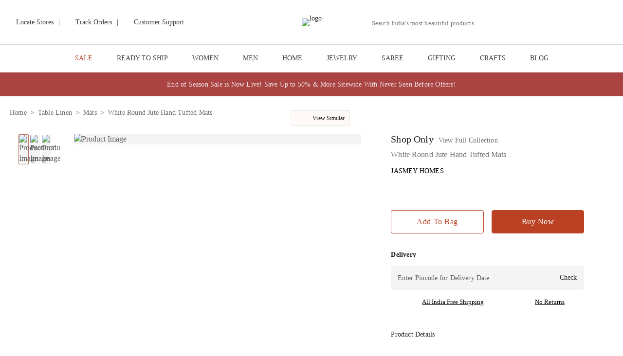

--- FILE ---
content_type: text/javascript
request_url: https://www.jaypore.com/_next/static/chunks/8701-e26143d75a1c6d17.js
body_size: 3145
content:
"use strict";(self.webpackChunk_N_E=self.webpackChunk_N_E||[]).push([[8701],{86532:function(e,t,r){var n=r(63366),o=r(87462),i=r(67294);r(59864);var a=r(86010),s=r(94780),d=r(90948),l=r(71657),u=r(12509),c=r(21987),p=r(64861),f=r(49299),m=r(12814),h=r(85893);let Z=["children","className","defaultExpanded","disabled","disableGutters","expanded","onChange","square","TransitionComponent","TransitionProps"],g=e=>{let{classes:t,square:r,expanded:n,disabled:o,disableGutters:i}=e;return(0,s.Z)({root:["root",!r&&"rounded",n&&"expanded",o&&"disabled",!i&&"gutters"],region:["region"]},m.k,t)},x=(0,d.ZP)(c.Z,{name:"MuiAccordion",slot:"Root",overridesResolver:(e,t)=>{let{ownerState:r}=e;return[{[`& .${m.Z.region}`]:t.region},t.root,!r.square&&t.rounded,!r.disableGutters&&t.gutters]}})(({theme:e})=>{let t={duration:e.transitions.duration.shortest};return{position:"relative",transition:e.transitions.create(["margin"],t),overflowAnchor:"none","&:before":{position:"absolute",left:0,top:-1,right:0,height:1,content:'""',opacity:1,backgroundColor:(e.vars||e).palette.divider,transition:e.transitions.create(["opacity","background-color"],t)},"&:first-of-type":{"&:before":{display:"none"}},[`&.${m.Z.expanded}`]:{"&:before":{opacity:0},"&:first-of-type":{marginTop:0},"&:last-of-type":{marginBottom:0},"& + &":{"&:before":{display:"none"}}},[`&.${m.Z.disabled}`]:{backgroundColor:(e.vars||e).palette.action.disabledBackground}}},({theme:e,ownerState:t})=>(0,o.Z)({},!t.square&&{borderRadius:0,"&:first-of-type":{borderTopLeftRadius:(e.vars||e).shape.borderRadius,borderTopRightRadius:(e.vars||e).shape.borderRadius},"&:last-of-type":{borderBottomLeftRadius:(e.vars||e).shape.borderRadius,borderBottomRightRadius:(e.vars||e).shape.borderRadius,"@supports (-ms-ime-align: auto)":{borderBottomLeftRadius:0,borderBottomRightRadius:0}}},!t.disableGutters&&{[`&.${m.Z.expanded}`]:{margin:"16px 0"}})),v=i.forwardRef(function(e,t){let r=(0,l.Z)({props:e,name:"MuiAccordion"}),{children:s,className:d,defaultExpanded:c=!1,disabled:m=!1,disableGutters:v=!1,expanded:b,onChange:y,square:R=!1,TransitionComponent:w=u.Z,TransitionProps:C}=r,M=(0,n.Z)(r,Z),[A,S]=(0,f.Z)({controlled:b,default:c,name:"Accordion",state:"expanded"}),$=i.useCallback(e=>{S(!A),y&&y(e,!A)},[A,y,S]),[E,...N]=i.Children.toArray(s),k=i.useMemo(()=>({expanded:A,disabled:m,disableGutters:v,toggle:$}),[A,m,v,$]),P=(0,o.Z)({},r,{square:R,disabled:m,disableGutters:v,expanded:A}),I=g(P);return(0,h.jsxs)(x,(0,o.Z)({className:(0,a.Z)(I.root,d),ref:t,ownerState:P,square:R},M,{children:[(0,h.jsx)(p.Z.Provider,{value:k,children:E}),(0,h.jsx)(w,(0,o.Z)({in:A,timeout:"auto"},C,{children:(0,h.jsx)("div",{"aria-labelledby":E.props.id,id:E.props["aria-controls"],role:"region",className:I.region,children:N})}))]}))});t.Z=v},64861:function(e,t,r){var n=r(67294);let o=n.createContext({});t.Z=o},12814:function(e,t,r){r.d(t,{k:function(){return i}});var n=r(1588),o=r(34867);function i(e){return(0,o.ZP)("MuiAccordion",e)}let a=(0,n.Z)("MuiAccordion",["root","rounded","expanded","disabled","gutters","region"]);t.Z=a},63083:function(e,t,r){var n=r(87462),o=r(63366),i=r(67294),a=r(86010),s=r(94780),d=r(90948),l=r(71657),u=r(47003),c=r(85893);let p=["className"],f=e=>{let{classes:t}=e;return(0,s.Z)({root:["root"]},u.s,t)},m=(0,d.ZP)("div",{name:"MuiAccordionDetails",slot:"Root",overridesResolver:(e,t)=>t.root})(({theme:e})=>({padding:e.spacing(1,2,2)})),h=i.forwardRef(function(e,t){let r=(0,l.Z)({props:e,name:"MuiAccordionDetails"}),{className:i}=r,s=(0,o.Z)(r,p),d=f(r);return(0,c.jsx)(m,(0,n.Z)({className:(0,a.Z)(d.root,i),ref:t,ownerState:r},s))});t.Z=h},47003:function(e,t,r){r.d(t,{s:function(){return i}});var n=r(1588),o=r(34867);function i(e){return(0,o.ZP)("MuiAccordionDetails",e)}let a=(0,n.Z)("MuiAccordionDetails",["root"]);t.Z=a},61250:function(e,t,r){var n=r(63366),o=r(87462),i=r(67294),a=r(86010),s=r(94780),d=r(90948),l=r(71657),u=r(41844),c=r(64861),p=r(82285),f=r(85893);let m=["children","className","expandIcon","focusVisibleClassName","onClick"],h=e=>{let{classes:t,expanded:r,disabled:n,disableGutters:o}=e;return(0,s.Z)({root:["root",r&&"expanded",n&&"disabled",!o&&"gutters"],focusVisible:["focusVisible"],content:["content",r&&"expanded",!o&&"contentGutters"],expandIconWrapper:["expandIconWrapper",r&&"expanded"]},p.i,t)},Z=(0,d.ZP)(u.Z,{name:"MuiAccordionSummary",slot:"Root",overridesResolver:(e,t)=>t.root})(({theme:e,ownerState:t})=>{let r={duration:e.transitions.duration.shortest};return(0,o.Z)({display:"flex",minHeight:48,padding:e.spacing(0,2),transition:e.transitions.create(["min-height","background-color"],r),[`&.${p.Z.focusVisible}`]:{backgroundColor:(e.vars||e).palette.action.focus},[`&.${p.Z.disabled}`]:{opacity:(e.vars||e).palette.action.disabledOpacity},[`&:hover:not(.${p.Z.disabled})`]:{cursor:"pointer"}},!t.disableGutters&&{[`&.${p.Z.expanded}`]:{minHeight:64}})}),g=(0,d.ZP)("div",{name:"MuiAccordionSummary",slot:"Content",overridesResolver:(e,t)=>t.content})(({theme:e,ownerState:t})=>(0,o.Z)({display:"flex",flexGrow:1,margin:"12px 0"},!t.disableGutters&&{transition:e.transitions.create(["margin"],{duration:e.transitions.duration.shortest}),[`&.${p.Z.expanded}`]:{margin:"20px 0"}})),x=(0,d.ZP)("div",{name:"MuiAccordionSummary",slot:"ExpandIconWrapper",overridesResolver:(e,t)=>t.expandIconWrapper})(({theme:e})=>({display:"flex",color:(e.vars||e).palette.action.active,transform:"rotate(0deg)",transition:e.transitions.create("transform",{duration:e.transitions.duration.shortest}),[`&.${p.Z.expanded}`]:{transform:"rotate(180deg)"}})),v=i.forwardRef(function(e,t){let r=(0,l.Z)({props:e,name:"MuiAccordionSummary"}),{children:s,className:d,expandIcon:u,focusVisibleClassName:p,onClick:v}=r,b=(0,n.Z)(r,m),{disabled:y=!1,disableGutters:R,expanded:w,toggle:C}=i.useContext(c.Z),M=(0,o.Z)({},r,{expanded:w,disabled:y,disableGutters:R}),A=h(M);return(0,f.jsxs)(Z,(0,o.Z)({focusRipple:!1,disableRipple:!0,disabled:y,component:"div","aria-expanded":w,className:(0,a.Z)(A.root,d),focusVisibleClassName:(0,a.Z)(A.focusVisible,p),onClick:e=>{C&&C(e),v&&v(e)},ref:t,ownerState:M},b,{children:[(0,f.jsx)(g,{className:A.content,ownerState:M,children:s}),u&&(0,f.jsx)(x,{className:A.expandIconWrapper,ownerState:M,children:u})]}))});t.Z=v},82285:function(e,t,r){r.d(t,{i:function(){return i}});var n=r(1588),o=r(34867);function i(e){return(0,o.ZP)("MuiAccordionSummary",e)}let a=(0,n.Z)("MuiAccordionSummary",["root","expanded","focusVisible","disabled","gutters","contentGutters","content","expandIconWrapper"]);t.Z=a},12509:function(e,t,r){var n=r(63366),o=r(87462),i=r(67294),a=r(86010),s=r(98885),d=r(94780),l=r(90948),u=r(71657),c=r(96067),p=r(30577),f=r(2734),m=r(51705),h=r(78415),Z=r(85893);let g=["addEndListener","children","className","collapsedSize","component","easing","in","onEnter","onEntered","onEntering","onExit","onExited","onExiting","orientation","style","timeout","TransitionComponent"],x=e=>{let{orientation:t,classes:r}=e,n={root:["root",`${t}`],entered:["entered"],hidden:["hidden"],wrapper:["wrapper",`${t}`],wrapperInner:["wrapperInner",`${t}`]};return(0,d.Z)(n,h.d,r)},v=(0,l.ZP)("div",{name:"MuiCollapse",slot:"Root",overridesResolver:(e,t)=>{let{ownerState:r}=e;return[t.root,t[r.orientation],"entered"===r.state&&t.entered,"exited"===r.state&&!r.in&&"0px"===r.collapsedSize&&t.hidden]}})(({theme:e,ownerState:t})=>(0,o.Z)({height:0,overflow:"hidden",transition:e.transitions.create("height")},"horizontal"===t.orientation&&{height:"auto",width:0,transition:e.transitions.create("width")},"entered"===t.state&&(0,o.Z)({height:"auto",overflow:"visible"},"horizontal"===t.orientation&&{width:"auto"}),"exited"===t.state&&!t.in&&"0px"===t.collapsedSize&&{visibility:"hidden"})),b=(0,l.ZP)("div",{name:"MuiCollapse",slot:"Wrapper",overridesResolver:(e,t)=>t.wrapper})(({ownerState:e})=>(0,o.Z)({display:"flex",width:"100%"},"horizontal"===e.orientation&&{width:"auto",height:"100%"})),y=(0,l.ZP)("div",{name:"MuiCollapse",slot:"WrapperInner",overridesResolver:(e,t)=>t.wrapperInner})(({ownerState:e})=>(0,o.Z)({width:"100%"},"horizontal"===e.orientation&&{width:"auto",height:"100%"})),R=i.forwardRef(function(e,t){let r=(0,u.Z)({props:e,name:"MuiCollapse"}),{addEndListener:d,children:l,className:h,collapsedSize:R="0px",component:w,easing:C,in:M,onEnter:A,onEntered:S,onEntering:$,onExit:E,onExited:N,onExiting:k,orientation:P="vertical",style:I,timeout:j=c.x9.standard,TransitionComponent:z=s.ZP}=r,D=(0,n.Z)(r,g),T=(0,o.Z)({},r,{orientation:P,collapsedSize:R}),W=x(T),G=(0,f.Z)(),V=i.useRef(),B=i.useRef(null),H=i.useRef(),L="number"==typeof R?`${R}px`:R,q="horizontal"===P,_=q?"width":"height";i.useEffect(()=>()=>{clearTimeout(V.current)},[]);let F=i.useRef(null),O=(0,m.Z)(t,F),J=e=>t=>{if(e){let r=F.current;void 0===t?e(r):e(r,t)}},K=()=>B.current?B.current[q?"clientWidth":"clientHeight"]:0,Q=J((e,t)=>{B.current&&q&&(B.current.style.position="absolute"),e.style[_]=L,A&&A(e,t)}),U=J((e,t)=>{let r=K();B.current&&q&&(B.current.style.position="");let{duration:n,easing:o}=(0,p.C)({style:I,timeout:j,easing:C},{mode:"enter"});if("auto"===j){let t=G.transitions.getAutoHeightDuration(r);e.style.transitionDuration=`${t}ms`,H.current=t}else e.style.transitionDuration="string"==typeof n?n:`${n}ms`;e.style[_]=`${r}px`,e.style.transitionTimingFunction=o,$&&$(e,t)}),X=J((e,t)=>{e.style[_]="auto",S&&S(e,t)}),Y=J(e=>{e.style[_]=`${K()}px`,E&&E(e)}),ee=J(N),et=J(e=>{let t=K(),{duration:r,easing:n}=(0,p.C)({style:I,timeout:j,easing:C},{mode:"exit"});if("auto"===j){let r=G.transitions.getAutoHeightDuration(t);e.style.transitionDuration=`${r}ms`,H.current=r}else e.style.transitionDuration="string"==typeof r?r:`${r}ms`;e.style[_]=L,e.style.transitionTimingFunction=n,k&&k(e)});return(0,Z.jsx)(z,(0,o.Z)({in:M,onEnter:Q,onEntered:X,onEntering:U,onExit:Y,onExited:ee,onExiting:et,addEndListener:e=>{"auto"===j&&(V.current=setTimeout(e,H.current||0)),d&&d(F.current,e)},nodeRef:F,timeout:"auto"===j?null:j},D,{children:(e,t)=>(0,Z.jsx)(v,(0,o.Z)({as:w,className:(0,a.Z)(W.root,h,{entered:W.entered,exited:!M&&"0px"===L&&W.hidden}[e]),style:(0,o.Z)({[q?"minWidth":"minHeight"]:L},I),ownerState:(0,o.Z)({},T,{state:e}),ref:O},t,{children:(0,Z.jsx)(b,{ownerState:(0,o.Z)({},T,{state:e}),className:W.wrapper,ref:B,children:(0,Z.jsx)(y,{ownerState:(0,o.Z)({},T,{state:e}),className:W.wrapperInner,children:l})})}))}))});R.muiSupportAuto=!0,t.Z=R},78415:function(e,t,r){r.d(t,{d:function(){return i}});var n=r(1588),o=r(34867);function i(e){return(0,o.ZP)("MuiCollapse",e)}let a=(0,n.Z)("MuiCollapse",["root","horizontal","vertical","entered","hidden","wrapper","wrapperInner"]);t.Z=a}}]);

--- FILE ---
content_type: text/javascript
request_url: https://www.jaypore.com/_next/static/chunks/2805-563e6c1cd53da098.js
body_size: 13076
content:
"use strict";(self.webpackChunk_N_E=self.webpackChunk_N_E||[]).push([[2805],{70444:function(e,t,r){function n(e,t,r){var n="";return r.split(" ").forEach(function(r){void 0!==e[r]?t.push(e[r]+";"):r&&(n+=r+" ")}),n}r.d(t,{My:function(){return o},fp:function(){return n},hC:function(){return i}});var i=function(e,t,r){var n=e.key+"-"+t.name;!1===r&&void 0===e.registered[n]&&(e.registered[n]=t.styles)},o=function(e,t,r){i(e,t,r);var n=e.key+"-"+t.name;if(void 0===e.inserted[t.name]){var o=t;do e.insert(t===o?"."+n:"",o,e.sheet,!0),o=o.next;while(void 0!==o)}}},6949:function(e,t){t.Z={50:"#e3f2fd",100:"#bbdefb",200:"#90caf9",300:"#64b5f6",400:"#42a5f5",500:"#2196f3",600:"#1e88e5",700:"#1976d2",800:"#1565c0",900:"#0d47a1",A100:"#82b1ff",A200:"#448aff",A400:"#2979ff",A700:"#2962ff"}},16115:function(e,t){t.Z={black:"#000",white:"#fff"}},13486:function(e,t){t.Z={50:"#e8f5e9",100:"#c8e6c9",200:"#a5d6a7",300:"#81c784",400:"#66bb6a",500:"#4caf50",600:"#43a047",700:"#388e3c",800:"#2e7d32",900:"#1b5e20",A100:"#b9f6ca",A200:"#69f0ae",A400:"#00e676",A700:"#00c853"}},47036:function(e,t){t.Z={50:"#fafafa",100:"#f5f5f5",200:"#eeeeee",300:"#e0e0e0",400:"#bdbdbd",500:"#9e9e9e",600:"#757575",700:"#616161",800:"#424242",900:"#212121",A100:"#f5f5f5",A200:"#eeeeee",A400:"#bdbdbd",A700:"#616161"}},5621:function(e,t){t.Z={50:"#e1f5fe",100:"#b3e5fc",200:"#81d4fa",300:"#4fc3f7",400:"#29b6f6",500:"#03a9f4",600:"#039be5",700:"#0288d1",800:"#0277bd",900:"#01579b",A100:"#80d8ff",A200:"#40c4ff",A400:"#00b0ff",A700:"#0091ea"}},55137:function(e,t){t.Z={50:"#fff3e0",100:"#ffe0b2",200:"#ffcc80",300:"#ffb74d",400:"#ffa726",500:"#ff9800",600:"#fb8c00",700:"#f57c00",800:"#ef6c00",900:"#e65100",A100:"#ffd180",A200:"#ffab40",A400:"#ff9100",A700:"#ff6d00"}},94518:function(e,t){t.Z={50:"#f3e5f5",100:"#e1bee7",200:"#ce93d8",300:"#ba68c8",400:"#ab47bc",500:"#9c27b0",600:"#8e24aa",700:"#7b1fa2",800:"#6a1b9a",900:"#4a148c",A100:"#ea80fc",A200:"#e040fb",A400:"#d500f9",A700:"#aa00ff"}},60265:function(e,t){t.Z={50:"#ffebee",100:"#ffcdd2",200:"#ef9a9a",300:"#e57373",400:"#ef5350",500:"#f44336",600:"#e53935",700:"#d32f2f",800:"#c62828",900:"#b71c1c",A100:"#ff8a80",A200:"#ff5252",A400:"#ff1744",A700:"#d50000"}},44562:function(e,t,r){r.d(t,{A:function(){return $},Z:function(){return _}});var n=r(87462),i=r(63366),o=r(56535),a=r(4953),l=r(13246),u=r(44920),s=r(86523),c=r(8423),f=r(16115),p=r(47036),d=r(94518),m=r(60265),g=r(55137),h=r(6949),y=r(5621),b=r(13486);let v=["mode","contrastThreshold","tonalOffset"],x={text:{primary:"rgba(0, 0, 0, 0.87)",secondary:"rgba(0, 0, 0, 0.6)",disabled:"rgba(0, 0, 0, 0.38)"},divider:"rgba(0, 0, 0, 0.12)",background:{paper:f.Z.white,default:f.Z.white},action:{active:"rgba(0, 0, 0, 0.54)",hover:"rgba(0, 0, 0, 0.04)",hoverOpacity:.04,selected:"rgba(0, 0, 0, 0.08)",selectedOpacity:.08,disabled:"rgba(0, 0, 0, 0.26)",disabledBackground:"rgba(0, 0, 0, 0.12)",disabledOpacity:.38,focus:"rgba(0, 0, 0, 0.12)",focusOpacity:.12,activatedOpacity:.12}},k={text:{primary:f.Z.white,secondary:"rgba(255, 255, 255, 0.7)",disabled:"rgba(255, 255, 255, 0.5)",icon:"rgba(255, 255, 255, 0.5)"},divider:"rgba(255, 255, 255, 0.12)",background:{paper:"#121212",default:"#121212"},action:{active:f.Z.white,hover:"rgba(255, 255, 255, 0.08)",hoverOpacity:.08,selected:"rgba(255, 255, 255, 0.16)",selectedOpacity:.16,disabled:"rgba(255, 255, 255, 0.3)",disabledBackground:"rgba(255, 255, 255, 0.12)",disabledOpacity:.38,focus:"rgba(255, 255, 255, 0.12)",focusOpacity:.12,activatedOpacity:.24}};function Z(e,t,r,n){let i=n.light||n,o=n.dark||1.5*n;e[t]||(e.hasOwnProperty(r)?e[t]=e[r]:"light"===t?e.light=(0,c.$n)(e.main,i):"dark"===t&&(e.dark=(0,c._j)(e.main,o)))}var A=r(71445);function O(...e){return`${e[0]}px ${e[1]}px ${e[2]}px ${e[3]}px rgba(0,0,0,0.2),${e[4]}px ${e[5]}px ${e[6]}px ${e[7]}px rgba(0,0,0,0.14),${e[8]}px ${e[9]}px ${e[10]}px ${e[11]}px rgba(0,0,0,0.12)`}let w=["none",O(0,2,1,-1,0,1,1,0,0,1,3,0),O(0,3,1,-2,0,2,2,0,0,1,5,0),O(0,3,3,-2,0,3,4,0,0,1,8,0),O(0,2,4,-1,0,4,5,0,0,1,10,0),O(0,3,5,-1,0,5,8,0,0,1,14,0),O(0,3,5,-1,0,6,10,0,0,1,18,0),O(0,4,5,-2,0,7,10,1,0,2,16,1),O(0,5,5,-3,0,8,10,1,0,3,14,2),O(0,5,6,-3,0,9,12,1,0,3,16,2),O(0,6,6,-3,0,10,14,1,0,4,18,3),O(0,6,7,-4,0,11,15,1,0,4,20,3),O(0,7,8,-4,0,12,17,2,0,5,22,4),O(0,7,8,-4,0,13,19,2,0,5,24,4),O(0,7,9,-4,0,14,21,2,0,5,26,4),O(0,8,9,-5,0,15,22,2,0,6,28,5),O(0,8,10,-5,0,16,24,2,0,6,30,5),O(0,8,11,-5,0,17,26,2,0,6,32,5),O(0,9,11,-5,0,18,28,2,0,7,34,6),O(0,9,12,-6,0,19,29,2,0,7,36,6),O(0,10,13,-6,0,20,31,3,0,8,38,7),O(0,10,13,-6,0,21,33,3,0,8,40,7),O(0,10,14,-6,0,22,35,3,0,8,42,7),O(0,11,14,-7,0,23,36,3,0,9,44,8),O(0,11,15,-7,0,24,38,3,0,9,46,8)];var P=r(96067),S={mobileStepper:1e3,fab:1050,speedDial:1050,appBar:1100,drawer:1200,modal:1300,snackbar:1400,tooltip:1500};let C=["breakpoints","mixins","spacing","palette","transitions","typography","shape"];function T(e={},...t){var r;let{mixins:O={},palette:$={},transitions:_={},typography:R={}}=e,j=(0,i.Z)(e,C);if(e.vars)throw Error((0,o.Z)(18));let E=function(e){let{mode:t="light",contrastThreshold:r=3,tonalOffset:l=.2}=e,u=(0,i.Z)(e,v),s=e.primary||function(e="light"){return"dark"===e?{main:h.Z[200],light:h.Z[50],dark:h.Z[400]}:{main:h.Z[700],light:h.Z[400],dark:h.Z[800]}}(t),A=e.secondary||function(e="light"){return"dark"===e?{main:d.Z[200],light:d.Z[50],dark:d.Z[400]}:{main:d.Z[500],light:d.Z[300],dark:d.Z[700]}}(t),O=e.error||function(e="light"){return"dark"===e?{main:m.Z[500],light:m.Z[300],dark:m.Z[700]}:{main:m.Z[700],light:m.Z[400],dark:m.Z[800]}}(t),w=e.info||function(e="light"){return"dark"===e?{main:y.Z[400],light:y.Z[300],dark:y.Z[700]}:{main:y.Z[700],light:y.Z[500],dark:y.Z[900]}}(t),P=e.success||function(e="light"){return"dark"===e?{main:b.Z[400],light:b.Z[300],dark:b.Z[700]}:{main:b.Z[800],light:b.Z[500],dark:b.Z[900]}}(t),S=e.warning||function(e="light"){return"dark"===e?{main:g.Z[400],light:g.Z[300],dark:g.Z[700]}:{main:"#ed6c02",light:g.Z[500],dark:g.Z[900]}}(t);function C(e){let t=(0,c.mi)(e,k.text.primary)>=r?k.text.primary:x.text.primary;return t}let T=({color:e,name:t,mainShade:r=500,lightShade:i=300,darkShade:a=700})=>{if(!(e=(0,n.Z)({},e)).main&&e[r]&&(e.main=e[r]),!e.hasOwnProperty("main"))throw Error((0,o.Z)(11,t?` (${t})`:"",r));if("string"!=typeof e.main)throw Error((0,o.Z)(12,t?` (${t})`:"",JSON.stringify(e.main)));return Z(e,"light",i,l),Z(e,"dark",a,l),e.contrastText||(e.contrastText=C(e.main)),e},$=(0,a.Z)((0,n.Z)({common:(0,n.Z)({},f.Z),mode:t,primary:T({color:s,name:"primary"}),secondary:T({color:A,name:"secondary",mainShade:"A400",lightShade:"A200",darkShade:"A700"}),error:T({color:O,name:"error"}),warning:T({color:S,name:"warning"}),info:T({color:w,name:"info"}),success:T({color:P,name:"success"}),grey:p.Z,contrastThreshold:r,getContrastText:C,augmentColor:T,tonalOffset:l},{dark:k,light:x}[t]),u);return $}($),I=(0,l.Z)(e),M=(0,a.Z)(I,{mixins:(r=I.breakpoints,(0,n.Z)({toolbar:{minHeight:56,[r.up("xs")]:{"@media (orientation: landscape)":{minHeight:48}},[r.up("sm")]:{minHeight:64}}},O)),palette:E,shadows:w.slice(),typography:(0,A.Z)(E,R),transitions:(0,P.ZP)(_),zIndex:(0,n.Z)({},S)});return M=(0,a.Z)(M,j),(M=t.reduce((e,t)=>(0,a.Z)(e,t),M)).unstable_sxConfig=(0,n.Z)({},u.Z,null==j?void 0:j.unstable_sxConfig),M.unstable_sx=function(e){return(0,s.Z)({sx:e,theme:this})},M}function $(...e){return T(...e)}var _=T},96067:function(e,t,r){r.d(t,{Ui:function(){return a},ZP:function(){return c},x9:function(){return l}});var n=r(63366),i=r(87462);let o=["duration","easing","delay"],a={easeInOut:"cubic-bezier(0.4, 0, 0.2, 1)",easeOut:"cubic-bezier(0.0, 0, 0.2, 1)",easeIn:"cubic-bezier(0.4, 0, 1, 1)",sharp:"cubic-bezier(0.4, 0, 0.6, 1)"},l={shortest:150,shorter:200,short:250,standard:300,complex:375,enteringScreen:225,leavingScreen:195};function u(e){return`${Math.round(e)}ms`}function s(e){if(!e)return 0;let t=e/36;return Math.round((4+15*t**.25+t/5)*10)}function c(e){let t=(0,i.Z)({},a,e.easing),r=(0,i.Z)({},l,e.duration);return(0,i.Z)({getAutoHeightDuration:s,create:(e=["all"],i={})=>{let{duration:a=r.standard,easing:l=t.easeInOut,delay:s=0}=i;return(0,n.Z)(i,o),(Array.isArray(e)?e:[e]).map(e=>`${e} ${"string"==typeof a?a:u(a)} ${l} ${"string"==typeof s?s:u(s)}`).join(",")}},e,{easing:t,duration:r})}},71445:function(e,t,r){r.d(t,{Z:function(){return s}});var n=r(87462),i=r(63366),o=r(4953);let a=["fontFamily","fontSize","fontWeightLight","fontWeightRegular","fontWeightMedium","fontWeightBold","htmlFontSize","allVariants","pxToRem"],l={textTransform:"uppercase"},u='"Roboto", "Helvetica", "Arial", sans-serif';function s(e,t){let r="function"==typeof t?t(e):t,{fontFamily:s=u,fontSize:c=14,fontWeightLight:f=300,fontWeightRegular:p=400,fontWeightMedium:d=500,fontWeightBold:m=700,htmlFontSize:g=16,allVariants:h,pxToRem:y}=r,b=(0,i.Z)(r,a),v=c/14,x=y||(e=>`${e/g*v}rem`),k=(e,t,r,i,o)=>(0,n.Z)({fontFamily:s,fontWeight:e,fontSize:x(t),lineHeight:r},s===u?{letterSpacing:`${Math.round(1e5*(i/t))/1e5}em`}:{},o,h),Z={h1:k(f,96,1.167,-1.5),h2:k(f,60,1.2,-.5),h3:k(p,48,1.167,0),h4:k(p,34,1.235,.25),h5:k(p,24,1.334,0),h6:k(d,20,1.6,.15),subtitle1:k(p,16,1.75,.15),subtitle2:k(d,14,1.57,.1),body1:k(p,16,1.5,.15),body2:k(p,14,1.43,.15),button:k(d,14,1.75,.4,l),caption:k(p,12,1.66,.4),overline:k(p,12,2.66,1,l)};return(0,o.Z)((0,n.Z)({htmlFontSize:g,pxToRem:x,fontFamily:s,fontSize:c,fontWeightLight:f,fontWeightRegular:p,fontWeightMedium:d,fontWeightBold:m},Z),b,{clone:!1})}},49731:function(e,t,r){r.d(t,{ZP:function(){return y},Co:function(){return b},bu:function(){return x}});var n=r(67294),i=r(87462),o=r(45042),a=/^((children|dangerouslySetInnerHTML|key|ref|autoFocus|defaultValue|defaultChecked|innerHTML|suppressContentEditableWarning|suppressHydrationWarning|valueLink|abbr|accept|acceptCharset|accessKey|action|allow|allowUserMedia|allowPaymentRequest|allowFullScreen|allowTransparency|alt|async|autoComplete|autoPlay|capture|cellPadding|cellSpacing|challenge|charSet|checked|cite|classID|className|cols|colSpan|content|contentEditable|contextMenu|controls|controlsList|coords|crossOrigin|data|dateTime|decoding|default|defer|dir|disabled|disablePictureInPicture|disableRemotePlayback|download|draggable|encType|enterKeyHint|fetchpriority|fetchPriority|form|formAction|formEncType|formMethod|formNoValidate|formTarget|frameBorder|headers|height|hidden|high|href|hrefLang|htmlFor|httpEquiv|id|inputMode|integrity|is|keyParams|keyType|kind|label|lang|list|loading|loop|low|marginHeight|marginWidth|max|maxLength|media|mediaGroup|method|min|minLength|multiple|muted|name|nonce|noValidate|open|optimum|pattern|placeholder|playsInline|popover|popoverTarget|popoverTargetAction|poster|preload|profile|radioGroup|readOnly|referrerPolicy|rel|required|reversed|role|rows|rowSpan|sandbox|scope|scoped|scrolling|seamless|selected|shape|size|sizes|slot|span|spellCheck|src|srcDoc|srcLang|srcSet|start|step|style|summary|tabIndex|target|title|translate|type|useMap|value|width|wmode|wrap|about|datatype|inlist|prefix|property|resource|typeof|vocab|autoCapitalize|autoCorrect|autoSave|color|incremental|fallback|inert|itemProp|itemScope|itemType|itemID|itemRef|on|option|results|security|unselectable|accentHeight|accumulate|additive|alignmentBaseline|allowReorder|alphabetic|amplitude|arabicForm|ascent|attributeName|attributeType|autoReverse|azimuth|baseFrequency|baselineShift|baseProfile|bbox|begin|bias|by|calcMode|capHeight|clip|clipPathUnits|clipPath|clipRule|colorInterpolation|colorInterpolationFilters|colorProfile|colorRendering|contentScriptType|contentStyleType|cursor|cx|cy|d|decelerate|descent|diffuseConstant|direction|display|divisor|dominantBaseline|dur|dx|dy|edgeMode|elevation|enableBackground|end|exponent|externalResourcesRequired|fill|fillOpacity|fillRule|filter|filterRes|filterUnits|floodColor|floodOpacity|focusable|fontFamily|fontSize|fontSizeAdjust|fontStretch|fontStyle|fontVariant|fontWeight|format|from|fr|fx|fy|g1|g2|glyphName|glyphOrientationHorizontal|glyphOrientationVertical|glyphRef|gradientTransform|gradientUnits|hanging|horizAdvX|horizOriginX|ideographic|imageRendering|in|in2|intercept|k|k1|k2|k3|k4|kernelMatrix|kernelUnitLength|kerning|keyPoints|keySplines|keyTimes|lengthAdjust|letterSpacing|lightingColor|limitingConeAngle|local|markerEnd|markerMid|markerStart|markerHeight|markerUnits|markerWidth|mask|maskContentUnits|maskUnits|mathematical|mode|numOctaves|offset|opacity|operator|order|orient|orientation|origin|overflow|overlinePosition|overlineThickness|panose1|paintOrder|pathLength|patternContentUnits|patternTransform|patternUnits|pointerEvents|points|pointsAtX|pointsAtY|pointsAtZ|preserveAlpha|preserveAspectRatio|primitiveUnits|r|radius|refX|refY|renderingIntent|repeatCount|repeatDur|requiredExtensions|requiredFeatures|restart|result|rotate|rx|ry|scale|seed|shapeRendering|slope|spacing|specularConstant|specularExponent|speed|spreadMethod|startOffset|stdDeviation|stemh|stemv|stitchTiles|stopColor|stopOpacity|strikethroughPosition|strikethroughThickness|string|stroke|strokeDasharray|strokeDashoffset|strokeLinecap|strokeLinejoin|strokeMiterlimit|strokeOpacity|strokeWidth|surfaceScale|systemLanguage|tableValues|targetX|targetY|textAnchor|textDecoration|textRendering|textLength|to|transform|u1|u2|underlinePosition|underlineThickness|unicode|unicodeBidi|unicodeRange|unitsPerEm|vAlphabetic|vHanging|vIdeographic|vMathematical|values|vectorEffect|version|vertAdvY|vertOriginX|vertOriginY|viewBox|viewTarget|visibility|widths|wordSpacing|writingMode|x|xHeight|x1|x2|xChannelSelector|xlinkActuate|xlinkArcrole|xlinkHref|xlinkRole|xlinkShow|xlinkTitle|xlinkType|xmlBase|xmlns|xmlnsXlink|xmlLang|xmlSpace|y|y1|y2|yChannelSelector|z|zoomAndPan|for|class|autofocus)|(([Dd][Aa][Tt][Aa]|[Aa][Rr][Ii][Aa]|x)-.*))$/,l=(0,o.Z)(function(e){return a.test(e)||111===e.charCodeAt(0)&&110===e.charCodeAt(1)&&91>e.charCodeAt(2)}),u=r(52443),s=r(70444),c=r(85662),f=r(27278),p=function(e){return"theme"!==e},d=function(e){return"string"==typeof e&&e.charCodeAt(0)>96?l:p},m=function(e,t,r){var n;if(t){var i=t.shouldForwardProp;n=e.__emotion_forwardProp&&i?function(t){return e.__emotion_forwardProp(t)&&i(t)}:i}return"function"!=typeof n&&r&&(n=e.__emotion_forwardProp),n},g=function(e){var t=e.cache,r=e.serialized,n=e.isStringTag;return(0,s.hC)(t,r,n),(0,f.L)(function(){return(0,s.My)(t,r,n)}),null},h=(function e(t,r){var o,a,l=t.__emotion_real===t,f=l&&t.__emotion_base||t;void 0!==r&&(o=r.label,a=r.target);var p=m(t,r,l),h=p||d(f),y=!h("as");return function(){var b=arguments,v=l&&void 0!==t.__emotion_styles?t.__emotion_styles.slice(0):[];if(void 0!==o&&v.push("label:"+o+";"),null==b[0]||void 0===b[0].raw)v.push.apply(v,b);else{v.push(b[0][0]);for(var x=b.length,k=1;k<x;k++)v.push(b[k],b[0][k])}var Z=(0,u.w)(function(e,t,r){var i=y&&e.as||f,o="",l=[],m=e;if(null==e.theme){for(var b in m={},e)m[b]=e[b];m.theme=(0,n.useContext)(u.T)}"string"==typeof e.className?o=(0,s.fp)(t.registered,l,e.className):null!=e.className&&(o=e.className+" ");var x=(0,c.O)(v.concat(l),t.registered,m);o+=t.key+"-"+x.name,void 0!==a&&(o+=" "+a);var k=y&&void 0===p?d(i):h,Z={};for(var A in e)(!y||"as"!==A)&&k(A)&&(Z[A]=e[A]);return Z.className=o,Z.ref=r,(0,n.createElement)(n.Fragment,null,(0,n.createElement)(g,{cache:t,serialized:x,isStringTag:"string"==typeof i}),(0,n.createElement)(i,Z))});return Z.displayName=void 0!==o?o:"Styled("+("string"==typeof f?f:f.displayName||f.name||"Component")+")",Z.defaultProps=t.defaultProps,Z.__emotion_real=Z,Z.__emotion_base=f,Z.__emotion_styles=v,Z.__emotion_forwardProp=p,Object.defineProperty(Z,"toString",{value:function(){return"."+a}}),Z.withComponent=function(t,n){return e(t,(0,i.Z)({},r,n,{shouldForwardProp:m(Z,n,!0)})).apply(void 0,v)},Z}}).bind();function y(e,t){let r=h(e,t);return r}["a","abbr","address","area","article","aside","audio","b","base","bdi","bdo","big","blockquote","body","br","button","canvas","caption","cite","code","col","colgroup","data","datalist","dd","del","details","dfn","dialog","div","dl","dt","em","embed","fieldset","figcaption","figure","footer","form","h1","h2","h3","h4","h5","h6","head","header","hgroup","hr","html","i","iframe","img","input","ins","kbd","keygen","label","legend","li","link","main","map","mark","marquee","menu","menuitem","meta","meter","nav","noscript","object","ol","optgroup","option","output","p","param","picture","pre","progress","q","rp","rt","ruby","s","samp","script","section","select","small","source","span","strong","style","sub","summary","sup","table","tbody","td","textarea","tfoot","th","thead","time","title","tr","track","u","ul","var","video","wbr","circle","clipPath","defs","ellipse","foreignObject","g","image","line","linearGradient","mask","path","pattern","polygon","polyline","radialGradient","rect","stop","svg","text","tspan"].forEach(function(e){h[e]=h(e)});let b=(e,t)=>{Array.isArray(e.__emotion_styles)&&(e.__emotion_styles=t(e.__emotion_styles))},v=[];function x(e){return v[0]=e,(0,c.O)(v)}},95408:function(e,t,r){r.d(t,{L7:function(){return u},P$:function(){return c},VO:function(){return i},W8:function(){return l},dt:function(){return s},k9:function(){return a}});var n=r(4953);let i={xs:0,sm:600,md:900,lg:1200,xl:1536},o={keys:["xs","sm","md","lg","xl"],up:e=>`@media (min-width:${i[e]}px)`};function a(e,t,r){let n=e.theme||{};if(Array.isArray(t)){let e=n.breakpoints||o;return t.reduce((n,i,o)=>(n[e.up(e.keys[o])]=r(t[o]),n),{})}if("object"==typeof t){let e=n.breakpoints||o;return Object.keys(t).reduce((n,o)=>{if(-1!==Object.keys(e.values||i).indexOf(o)){let i=e.up(o);n[i]=r(t[o],o)}else n[o]=t[o];return n},{})}let a=r(t);return a}function l(e={}){var t;let r=null==(t=e.keys)?void 0:t.reduce((t,r)=>{let n=e.up(r);return t[n]={},t},{});return r||{}}function u(e,t){return e.reduce((e,t)=>{let r=e[t],n=!r||0===Object.keys(r).length;return n&&delete e[t],e},t)}function s(e,...t){let r=l(e),i=[r,...t].reduce((e,t)=>(0,n.Z)(e,t),{});return u(Object.keys(r),i)}function c({values:e,breakpoints:t,base:r}){let n;let i=r||function(e,t){if("object"!=typeof e)return{};let r={},n=Object.keys(t);return Array.isArray(e)?n.forEach((t,n)=>{n<e.length&&(r[t]=!0)}):n.forEach(t=>{null!=e[t]&&(r[t]=!0)}),r}(e,t),o=Object.keys(i);return 0===o.length?e:o.reduce((t,r,i)=>(Array.isArray(e)?(t[r]=null!=e[i]?e[i]:e[n],n=i):"object"==typeof e?(t[r]=null!=e[r]?e[r]:e[n],n=r):t[r]=e,t),{})}},8423:function(e,t,r){r.d(t,{Fq:function(){return m},_j:function(){return h},tB:function(){return a},_4:function(){return x},mi:function(){return d},H3:function(){return p},oo:function(){return o},ve:function(){return f},$n:function(){return b},zp:function(){return g},LR:function(){return u},q8:function(){return y},fk:function(){return k},ux:function(){return v},wy:function(){return s},vq:function(){return c}});var n=r(56535);function i(e,t=0,r=1){return function(e,t=Number.MIN_SAFE_INTEGER,r=Number.MAX_SAFE_INTEGER){return Math.max(t,Math.min(e,r))}(e,t,r)}function o(e){e=e.slice(1);let t=RegExp(`.{1,${e.length>=6?2:1}}`,"g"),r=e.match(t);return r&&1===r[0].length&&(r=r.map(e=>e+e)),r?`rgb${4===r.length?"a":""}(${r.map((e,t)=>t<3?parseInt(e,16):Math.round(parseInt(e,16)/255*1e3)/1e3).join(", ")})`:""}function a(e){let t;if(e.type)return e;if("#"===e.charAt(0))return a(o(e));let r=e.indexOf("("),i=e.substring(0,r);if(-1===["rgb","rgba","hsl","hsla","color"].indexOf(i))throw Error((0,n.Z)(9,e));let l=e.substring(r+1,e.length-1);if("color"===i){if(t=(l=l.split(" ")).shift(),4===l.length&&"/"===l[3].charAt(0)&&(l[3]=l[3].slice(1)),-1===["srgb","display-p3","a98-rgb","prophoto-rgb","rec-2020"].indexOf(t))throw Error((0,n.Z)(10,t))}else l=l.split(",");return{type:i,values:l=l.map(e=>parseFloat(e)),colorSpace:t}}let l=e=>{let t=a(e);return t.values.slice(0,3).map((e,r)=>-1!==t.type.indexOf("hsl")&&0!==r?`${e}%`:e).join(" ")},u=(e,t)=>{try{return l(e)}catch(t){return e}};function s(e){let{type:t,colorSpace:r}=e,{values:n}=e;return -1!==t.indexOf("rgb")?n=n.map((e,t)=>t<3?parseInt(e,10):e):-1!==t.indexOf("hsl")&&(n[1]=`${n[1]}%`,n[2]=`${n[2]}%`),`${t}(${n=-1!==t.indexOf("color")?`${r} ${n.join(" ")}`:`${n.join(", ")}`})`}function c(e){if(0===e.indexOf("#"))return e;let{values:t}=a(e);return`#${t.map((e,t)=>(function(e){let t=e.toString(16);return 1===t.length?`0${t}`:t})(3===t?Math.round(255*e):e)).join("")}`}function f(e){e=a(e);let{values:t}=e,r=t[0],n=t[1]/100,i=t[2]/100,o=n*Math.min(i,1-i),l=(e,t=(e+r/30)%12)=>i-o*Math.max(Math.min(t-3,9-t,1),-1),u="rgb",c=[Math.round(255*l(0)),Math.round(255*l(8)),Math.round(255*l(4))];return"hsla"===e.type&&(u+="a",c.push(t[3])),s({type:u,values:c})}function p(e){let t="hsl"===(e=a(e)).type||"hsla"===e.type?a(f(e)).values:e.values;return Number((.2126*(t=t.map(t=>("color"!==e.type&&(t/=255),t<=.03928?t/12.92:((t+.055)/1.055)**2.4)))[0]+.7152*t[1]+.0722*t[2]).toFixed(3))}function d(e,t){let r=p(e),n=p(t);return(Math.max(r,n)+.05)/(Math.min(r,n)+.05)}function m(e,t){return e=a(e),t=i(t),("rgb"===e.type||"hsl"===e.type)&&(e.type+="a"),"color"===e.type?e.values[3]=`/${t}`:e.values[3]=t,s(e)}function g(e,t,r){try{return m(e,t)}catch(t){return e}}function h(e,t){if(e=a(e),t=i(t),-1!==e.type.indexOf("hsl"))e.values[2]*=1-t;else if(-1!==e.type.indexOf("rgb")||-1!==e.type.indexOf("color"))for(let r=0;r<3;r+=1)e.values[r]*=1-t;return s(e)}function y(e,t,r){try{return h(e,t)}catch(t){return e}}function b(e,t){if(e=a(e),t=i(t),-1!==e.type.indexOf("hsl"))e.values[2]+=(100-e.values[2])*t;else if(-1!==e.type.indexOf("rgb"))for(let r=0;r<3;r+=1)e.values[r]+=(255-e.values[r])*t;else if(-1!==e.type.indexOf("color"))for(let r=0;r<3;r+=1)e.values[r]+=(1-e.values[r])*t;return s(e)}function v(e,t,r){try{return b(e,t)}catch(t){return e}}function x(e,t=.15){return p(e)>.5?h(e,t):b(e,t)}function k(e,t,r){try{return x(e,t)}catch(t){return e}}},41512:function(e,t,r){r.d(t,{Z:function(){return l}});var n=r(63366),i=r(87462);let o=["values","unit","step"],a=e=>{let t=Object.keys(e).map(t=>({key:t,val:e[t]}))||[];return t.sort((e,t)=>e.val-t.val),t.reduce((e,t)=>(0,i.Z)({},e,{[t.key]:t.val}),{})};function l(e){let{values:t={xs:0,sm:600,md:900,lg:1200,xl:1536},unit:r="px",step:l=5}=e,u=(0,n.Z)(e,o),s=a(t),c=Object.keys(s);function f(e){let n="number"==typeof t[e]?t[e]:e;return`@media (min-width:${n}${r})`}function p(e){let n="number"==typeof t[e]?t[e]:e;return`@media (max-width:${n-l/100}${r})`}function d(e,n){let i=c.indexOf(n);return`@media (min-width:${"number"==typeof t[e]?t[e]:e}${r}) and (max-width:${(-1!==i&&"number"==typeof t[c[i]]?t[c[i]]:n)-l/100}${r})`}return(0,i.Z)({keys:c,values:s,up:f,down:p,between:d,only:function(e){return c.indexOf(e)+1<c.length?d(e,c[c.indexOf(e)+1]):f(e)},not:function(e){let t=c.indexOf(e);return 0===t?f(c[1]):t===c.length-1?p(c[t]):d(e,c[c.indexOf(e)+1]).replace("@media","@media not all and")},unit:r},u)}},98373:function(e,t,r){r.d(t,{Z:function(){return i}});var n=r(98700);function i(e=8){if(e.mui)return e;let t=(0,n.hB)({spacing:e}),r=(...e)=>{let r=0===e.length?[1]:e;return r.map(e=>{let r=t(e);return"number"==typeof r?`${r}px`:r}).join(" ")};return r.mui=!0,r}},13246:function(e,t,r){r.d(t,{Z:function(){return d}});var n=r(87462),i=r(63366),o=r(4953),a=r(41512),l={borderRadius:4},u=r(98373),s=r(86523),c=r(44920);function f(e,t){if(this.vars&&"function"==typeof this.getColorSchemeSelector){let r=this.getColorSchemeSelector(e).replace(/(\[[^\]]+\])/,"*:where($1)");return{[r]:t}}return this.palette.mode===e?t:{}}let p=["breakpoints","palette","spacing","shape"];var d=function(e={},...t){let{breakpoints:r={},palette:d={},spacing:m,shape:g={}}=e,h=(0,i.Z)(e,p),y=(0,a.Z)(r),b=(0,u.Z)(m),v=(0,o.Z)({breakpoints:y,direction:"ltr",components:{},palette:(0,n.Z)({mode:"light"},d),spacing:b,shape:(0,n.Z)({},l,g)},h);return v.applyStyles=f,(v=t.reduce((e,t)=>(0,o.Z)(e,t),v)).unstable_sxConfig=(0,n.Z)({},c.Z,null==h?void 0:h.unstable_sxConfig),v.unstable_sx=function(e){return(0,s.Z)({sx:e,theme:this})},v}},47730:function(e,t,r){var n=r(4953);t.Z=function(e,t){return t?(0,n.Z)(e,t,{clone:!1}):e}},98700:function(e,t,r){r.d(t,{hB:function(){return m},eI:function(){return d},NA:function(){return g},e6:function(){return y},o3:function(){return b}});var n=r(95408),i=r(54844),o=r(47730);let a={m:"margin",p:"padding"},l={t:"Top",r:"Right",b:"Bottom",l:"Left",x:["Left","Right"],y:["Top","Bottom"]},u={marginX:"mx",marginY:"my",paddingX:"px",paddingY:"py"},s=function(e){let t={};return r=>(void 0===t[r]&&(t[r]=e(r)),t[r])}(e=>{if(e.length>2){if(!u[e])return[e];e=u[e]}let[t,r]=e.split(""),n=a[t],i=l[r]||"";return Array.isArray(i)?i.map(e=>n+e):[n+i]}),c=["m","mt","mr","mb","ml","mx","my","margin","marginTop","marginRight","marginBottom","marginLeft","marginX","marginY","marginInline","marginInlineStart","marginInlineEnd","marginBlock","marginBlockStart","marginBlockEnd"],f=["p","pt","pr","pb","pl","px","py","padding","paddingTop","paddingRight","paddingBottom","paddingLeft","paddingX","paddingY","paddingInline","paddingInlineStart","paddingInlineEnd","paddingBlock","paddingBlockStart","paddingBlockEnd"],p=[...c,...f];function d(e,t,r,n){var o;let a=null!=(o=(0,i.DW)(e,t,!1))?o:r;return"number"==typeof a?e=>"string"==typeof e?e:a*e:Array.isArray(a)?e=>"string"==typeof e?e:a[e]:"function"==typeof a?a:()=>void 0}function m(e){return d(e,"spacing",8,"spacing")}function g(e,t){if("string"==typeof t||null==t)return t;let r=e(Math.abs(t));return t>=0?r:"number"==typeof r?-r:`-${r}`}function h(e,t){let r=m(e.theme);return Object.keys(e).map(i=>(function(e,t,r,i){if(-1===t.indexOf(r))return null;let o=s(r),a=e[r];return(0,n.k9)(e,a,e=>o.reduce((t,r)=>(t[r]=g(i,e),t),{}))})(e,t,i,r)).reduce(o.Z,{})}function y(e){return h(e,c)}function b(e){return h(e,f)}function v(e){return h(e,p)}y.propTypes={},y.filterProps=c,b.propTypes={},b.filterProps=f,v.propTypes={},v.filterProps=p},54844:function(e,t,r){r.d(t,{DW:function(){return o},Jq:function(){return a}});var n=r(14142),i=r(95408);function o(e,t,r=!0){if(!t||"string"!=typeof t)return null;if(e&&e.vars&&r){let r=`vars.${t}`.split(".").reduce((e,t)=>e&&e[t]?e[t]:null,e);if(null!=r)return r}return t.split(".").reduce((e,t)=>e&&null!=e[t]?e[t]:null,e)}function a(e,t,r,n=r){let i;return i="function"==typeof e?e(r):Array.isArray(e)?e[r]||n:o(e,r)||n,t&&(i=t(i,n,e)),i}t.ZP=function(e){let{prop:t,cssProperty:r=e.prop,themeKey:l,transform:u}=e,s=e=>{if(null==e[t])return null;let s=e[t],c=e.theme,f=o(c,l)||{};return(0,i.k9)(e,s,e=>{let i=a(f,u,e);return(e===i&&"string"==typeof e&&(i=a(f,u,`${t}${"default"===e?"":(0,n.Z)(e)}`,e)),!1===r)?i:{[r]:i}})};return s.propTypes={},s.filterProps=[t],s}},44920:function(e,t,r){r.d(t,{Z:function(){return D}});var n=r(98700),i=r(54844),o=r(47730),a=function(...e){let t=e.reduce((e,t)=>(t.filterProps.forEach(r=>{e[r]=t}),e),{}),r=e=>Object.keys(e).reduce((r,n)=>t[n]?(0,o.Z)(r,t[n](e)):r,{});return r.propTypes={},r.filterProps=e.reduce((e,t)=>e.concat(t.filterProps),[]),r},l=r(95408);function u(e){return"number"!=typeof e?e:`${e}px solid`}function s(e,t){return(0,i.ZP)({prop:e,themeKey:"borders",transform:t})}let c=s("border",u),f=s("borderTop",u),p=s("borderRight",u),d=s("borderBottom",u),m=s("borderLeft",u),g=s("borderColor"),h=s("borderTopColor"),y=s("borderRightColor"),b=s("borderBottomColor"),v=s("borderLeftColor"),x=s("outline",u),k=s("outlineColor"),Z=e=>{if(void 0!==e.borderRadius&&null!==e.borderRadius){let t=(0,n.eI)(e.theme,"shape.borderRadius",4,"borderRadius");return(0,l.k9)(e,e.borderRadius,e=>({borderRadius:(0,n.NA)(t,e)}))}return null};Z.propTypes={},Z.filterProps=["borderRadius"],a(c,f,p,d,m,g,h,y,b,v,Z,x,k);let A=e=>{if(void 0!==e.gap&&null!==e.gap){let t=(0,n.eI)(e.theme,"spacing",8,"gap");return(0,l.k9)(e,e.gap,e=>({gap:(0,n.NA)(t,e)}))}return null};A.propTypes={},A.filterProps=["gap"];let O=e=>{if(void 0!==e.columnGap&&null!==e.columnGap){let t=(0,n.eI)(e.theme,"spacing",8,"columnGap");return(0,l.k9)(e,e.columnGap,e=>({columnGap:(0,n.NA)(t,e)}))}return null};O.propTypes={},O.filterProps=["columnGap"];let w=e=>{if(void 0!==e.rowGap&&null!==e.rowGap){let t=(0,n.eI)(e.theme,"spacing",8,"rowGap");return(0,l.k9)(e,e.rowGap,e=>({rowGap:(0,n.NA)(t,e)}))}return null};w.propTypes={},w.filterProps=["rowGap"];let P=(0,i.ZP)({prop:"gridColumn"}),S=(0,i.ZP)({prop:"gridRow"}),C=(0,i.ZP)({prop:"gridAutoFlow"}),T=(0,i.ZP)({prop:"gridAutoColumns"}),$=(0,i.ZP)({prop:"gridAutoRows"}),_=(0,i.ZP)({prop:"gridTemplateColumns"}),R=(0,i.ZP)({prop:"gridTemplateRows"}),j=(0,i.ZP)({prop:"gridTemplateAreas"}),E=(0,i.ZP)({prop:"gridArea"});function I(e,t){return"grey"===t?t:e}a(A,O,w,P,S,C,T,$,_,R,j,E);let M=(0,i.ZP)({prop:"color",themeKey:"palette",transform:I}),B=(0,i.ZP)({prop:"bgcolor",cssProperty:"backgroundColor",themeKey:"palette",transform:I}),L=(0,i.ZP)({prop:"backgroundColor",themeKey:"palette",transform:I});function z(e){return e<=1&&0!==e?`${100*e}%`:e}a(M,B,L);let K=(0,i.ZP)({prop:"width",transform:z}),W=e=>void 0!==e.maxWidth&&null!==e.maxWidth?(0,l.k9)(e,e.maxWidth,t=>{var r,n;let i=(null==(r=e.theme)||null==(r=r.breakpoints)||null==(r=r.values)?void 0:r[t])||l.VO[t];return i?(null==(n=e.theme)||null==(n=n.breakpoints)?void 0:n.unit)!=="px"?{maxWidth:`${i}${e.theme.breakpoints.unit}`}:{maxWidth:i}:{maxWidth:z(t)}}):null;W.filterProps=["maxWidth"];let N=(0,i.ZP)({prop:"minWidth",transform:z}),H=(0,i.ZP)({prop:"height",transform:z}),F=(0,i.ZP)({prop:"maxHeight",transform:z}),G=(0,i.ZP)({prop:"minHeight",transform:z});(0,i.ZP)({prop:"size",cssProperty:"width",transform:z}),(0,i.ZP)({prop:"size",cssProperty:"height",transform:z});let q=(0,i.ZP)({prop:"boxSizing"});a(K,W,N,H,F,G,q);let U={border:{themeKey:"borders",transform:u},borderTop:{themeKey:"borders",transform:u},borderRight:{themeKey:"borders",transform:u},borderBottom:{themeKey:"borders",transform:u},borderLeft:{themeKey:"borders",transform:u},borderColor:{themeKey:"palette"},borderTopColor:{themeKey:"palette"},borderRightColor:{themeKey:"palette"},borderBottomColor:{themeKey:"palette"},borderLeftColor:{themeKey:"palette"},outline:{themeKey:"borders",transform:u},outlineColor:{themeKey:"palette"},borderRadius:{themeKey:"shape.borderRadius",style:Z},color:{themeKey:"palette",transform:I},bgcolor:{themeKey:"palette",cssProperty:"backgroundColor",transform:I},backgroundColor:{themeKey:"palette",transform:I},p:{style:n.o3},pt:{style:n.o3},pr:{style:n.o3},pb:{style:n.o3},pl:{style:n.o3},px:{style:n.o3},py:{style:n.o3},padding:{style:n.o3},paddingTop:{style:n.o3},paddingRight:{style:n.o3},paddingBottom:{style:n.o3},paddingLeft:{style:n.o3},paddingX:{style:n.o3},paddingY:{style:n.o3},paddingInline:{style:n.o3},paddingInlineStart:{style:n.o3},paddingInlineEnd:{style:n.o3},paddingBlock:{style:n.o3},paddingBlockStart:{style:n.o3},paddingBlockEnd:{style:n.o3},m:{style:n.e6},mt:{style:n.e6},mr:{style:n.e6},mb:{style:n.e6},ml:{style:n.e6},mx:{style:n.e6},my:{style:n.e6},margin:{style:n.e6},marginTop:{style:n.e6},marginRight:{style:n.e6},marginBottom:{style:n.e6},marginLeft:{style:n.e6},marginX:{style:n.e6},marginY:{style:n.e6},marginInline:{style:n.e6},marginInlineStart:{style:n.e6},marginInlineEnd:{style:n.e6},marginBlock:{style:n.e6},marginBlockStart:{style:n.e6},marginBlockEnd:{style:n.e6},displayPrint:{cssProperty:!1,transform:e=>({"@media print":{display:e}})},display:{},overflow:{},textOverflow:{},visibility:{},whiteSpace:{},flexBasis:{},flexDirection:{},flexWrap:{},justifyContent:{},alignItems:{},alignContent:{},order:{},flex:{},flexGrow:{},flexShrink:{},alignSelf:{},justifyItems:{},justifySelf:{},gap:{style:A},rowGap:{style:w},columnGap:{style:O},gridColumn:{},gridRow:{},gridAutoFlow:{},gridAutoColumns:{},gridAutoRows:{},gridTemplateColumns:{},gridTemplateRows:{},gridTemplateAreas:{},gridArea:{},position:{},zIndex:{themeKey:"zIndex"},top:{},right:{},bottom:{},left:{},boxShadow:{themeKey:"shadows"},width:{transform:z},maxWidth:{style:W},minWidth:{transform:z},height:{transform:z},maxHeight:{transform:z},minHeight:{transform:z},boxSizing:{},fontFamily:{themeKey:"typography"},fontSize:{themeKey:"typography"},fontStyle:{themeKey:"typography"},fontWeight:{themeKey:"typography"},letterSpacing:{},textTransform:{},lineHeight:{},textAlign:{},typography:{cssProperty:!1,themeKey:"typography"}};var D=U},86523:function(e,t,r){var n=r(14142),i=r(47730),o=r(54844),a=r(95408),l=r(44920);let u=function(){function e(e,t,r,i){let l={[e]:t,theme:r},u=i[e];if(!u)return{[e]:t};let{cssProperty:s=e,themeKey:c,transform:f,style:p}=u;if(null==t)return null;if("typography"===c&&"inherit"===t)return{[e]:t};let d=(0,o.DW)(r,c)||{};return p?p(l):(0,a.k9)(l,t,t=>{let r=(0,o.Jq)(d,f,t);return(t===r&&"string"==typeof t&&(r=(0,o.Jq)(d,f,`${e}${"default"===t?"":(0,n.Z)(t)}`,t)),!1===s)?r:{[s]:r}})}return function t(r){var n;let{sx:o,theme:u={},nested:s}=r||{};if(!o)return null;let c=null!=(n=u.unstable_sxConfig)?n:l.Z;function f(r){let n=r;if("function"==typeof r)n=r(u);else if("object"!=typeof r)return r;if(!n)return null;let o=(0,a.W8)(u.breakpoints),l=Object.keys(o),f=o;return(Object.keys(n).forEach(r=>{var o;let l="function"==typeof(o=n[r])?o(u):o;if(null!=l){if("object"==typeof l){if(c[r])f=(0,i.Z)(f,e(r,l,u,c));else{let e=(0,a.k9)({theme:u},l,e=>({[r]:e}));(function(...e){let t=e.reduce((e,t)=>e.concat(Object.keys(t)),[]),r=new Set(t);return e.every(e=>r.size===Object.keys(e).length)})(e,l)?f[r]=t({sx:l,theme:u,nested:!0}):f=(0,i.Z)(f,e)}}else f=(0,i.Z)(f,e(r,l,u,c))}}),!s&&u.modularCssLayers)?{"@layer sx":(0,a.L7)(l,f)}:(0,a.L7)(l,f)}return Array.isArray(o)?o.map(f):f(o)}}();u.filterProps=["sx"],t.Z=u},96682:function(e,t,r){var n=r(13246),i=r(34168);let o=(0,n.Z)();t.Z=function(e=o){return(0,i.Z)(e)}},34168:function(e,t,r){var n=r(67294),i=r(52443);t.Z=function(e=null){let t=n.useContext(i.T);return t&&0!==Object.keys(t).length?t:e}},37078:function(e,t){let r;let n=e=>e,i=(r=n,{configure(e){r=e},generate:e=>r(e),reset(){r=n}});t.Z=i},14142:function(e,t,r){r.d(t,{Z:function(){return i}});var n=r(56535);function i(e){if("string"!=typeof e)throw Error((0,n.Z)(7));return e.charAt(0).toUpperCase()+e.slice(1)}},4953:function(e,t,r){r.d(t,{P:function(){return o},Z:function(){return function e(t,r,a={clone:!0}){let l=a.clone?(0,n.Z)({},t):t;return o(t)&&o(r)&&Object.keys(r).forEach(n=>{i.isValidElement(r[n])?l[n]=r[n]:o(r[n])&&Object.prototype.hasOwnProperty.call(t,n)&&o(t[n])?l[n]=e(t[n],r[n],a):a.clone?l[n]=o(r[n])?function e(t){if(i.isValidElement(t)||!o(t))return t;let r={};return Object.keys(t).forEach(n=>{r[n]=e(t[n])}),r}(r[n]):r[n]:l[n]=r[n]}),l}}});var n=r(87462),i=r(67294);function o(e){if("object"!=typeof e||null===e)return!1;let t=Object.getPrototypeOf(e);return(null===t||t===Object.prototype||null===Object.getPrototypeOf(t))&&!(Symbol.toStringTag in e)&&!(Symbol.iterator in e)}},56535:function(e,t,r){r.d(t,{Z:function(){return n}});function n(e){let t="https://mui.com/production-error/?code="+e;for(let e=1;e<arguments.length;e+=1)t+="&args[]="+encodeURIComponent(arguments[e]);return"Minified MUI error #"+e+"; visit "+t+" for the full message."}},87462:function(e,t,r){r.d(t,{Z:function(){return n}});function n(){return(n=Object.assign?Object.assign.bind():function(e){for(var t=1;t<arguments.length;t++){var r=arguments[t];for(var n in r)({}).hasOwnProperty.call(r,n)&&(e[n]=r[n])}return e}).apply(null,arguments)}},63366:function(e,t,r){r.d(t,{Z:function(){return n}});function n(e,t){if(null==e)return{};var r={};for(var n in e)if(({}).hasOwnProperty.call(e,n)){if(-1!==t.indexOf(n))continue;r[n]=e[n]}return r}}}]);

--- FILE ---
content_type: text/javascript
request_url: https://www.jaypore.com/_next/static/chunks/pages/p/%5Bproduct%5D-fc9e9a62670042a9.js
body_size: 7734
content:
(self.webpackChunk_N_E=self.webpackChunk_N_E||[]).push([[1064,6937,4332,7487,1407],{22054:function(e,t,a){"use strict";var n=a(63366),r=a(87462),i=a(67294),o=a(86010),s=a(70917),l=a(94780),d=a(88606),c=a(8423),u=a(90948),h=a(71657),m=a(3472),p=a(85893);let v=["animation","className","component","height","style","variant","width"],g=e=>e,w,f,_,x,y=e=>{let{classes:t,variant:a,animation:n,hasChildren:r,width:i,height:o}=e;return(0,l.Z)({root:["root",a,n,r&&"withChildren",r&&!i&&"fitContent",r&&!o&&"heightAuto"]},m.B,t)},C=(0,s.F4)(w||(w=g`
  0% {
    opacity: 1;
  }

  50% {
    opacity: 0.4;
  }

  100% {
    opacity: 1;
  }
`)),b=(0,s.F4)(f||(f=g`
  0% {
    transform: translateX(-100%);
  }

  50% {
    /* +0.5s of delay between each loop */
    transform: translateX(100%);
  }

  100% {
    transform: translateX(100%);
  }
`)),j=(0,u.ZP)("span",{name:"MuiSkeleton",slot:"Root",overridesResolver:(e,t)=>{let{ownerState:a}=e;return[t.root,t[a.variant],!1!==a.animation&&t[a.animation],a.hasChildren&&t.withChildren,a.hasChildren&&!a.width&&t.fitContent,a.hasChildren&&!a.height&&t.heightAuto]}})(({theme:e,ownerState:t})=>{let a=(0,d.Wy)(e.shape.borderRadius)||"px",n=(0,d.YL)(e.shape.borderRadius);return(0,r.Z)({display:"block",backgroundColor:e.vars?e.vars.palette.Skeleton.bg:(0,c.Fq)(e.palette.text.primary,"light"===e.palette.mode?.11:.13),height:"1.2em"},"text"===t.variant&&{marginTop:0,marginBottom:0,height:"auto",transformOrigin:"0 55%",transform:"scale(1, 0.60)",borderRadius:`${n}${a}/${Math.round(n/.6*10)/10}${a}`,"&:empty:before":{content:'"\\00a0"'}},"circular"===t.variant&&{borderRadius:"50%"},"rounded"===t.variant&&{borderRadius:(e.vars||e).shape.borderRadius},t.hasChildren&&{"& > *":{visibility:"hidden"}},t.hasChildren&&!t.width&&{maxWidth:"fit-content"},t.hasChildren&&!t.height&&{height:"auto"})},({ownerState:e})=>"pulse"===e.animation&&(0,s.iv)(_||(_=g`
      animation: ${0} 1.5s ease-in-out 0.5s infinite;
    `),C),({ownerState:e,theme:t})=>"wave"===e.animation&&(0,s.iv)(x||(x=g`
      position: relative;
      overflow: hidden;

      /* Fix bug in Safari https://bugs.webkit.org/show_bug.cgi?id=68196 */
      -webkit-mask-image: -webkit-radial-gradient(white, black);

      &::after {
        animation: ${0} 1.6s linear 0.5s infinite;
        background: linear-gradient(
          90deg,
          transparent,
          ${0},
          transparent
        );
        content: '';
        position: absolute;
        transform: translateX(-100%); /* Avoid flash during server-side hydration */
        bottom: 0;
        left: 0;
        right: 0;
        top: 0;
      }
    `),b,(t.vars||t).palette.action.hover)),I=i.forwardRef(function(e,t){let a=(0,h.Z)({props:e,name:"MuiSkeleton"}),{animation:i="pulse",className:s,component:l="span",height:d,style:c,variant:u="text",width:m}=a,g=(0,n.Z)(a,v),w=(0,r.Z)({},a,{animation:i,component:l,variant:u,hasChildren:!!g.children}),f=y(w);return(0,p.jsx)(j,(0,r.Z)({as:l,ref:t,className:(0,o.Z)(f.root,s),ownerState:w},g,{style:(0,r.Z)({width:m,height:d},c)}))});t.Z=I},3472:function(e,t,a){"use strict";a.d(t,{B:function(){return i}});var n=a(1588),r=a(34867);function i(e){return(0,r.ZP)("MuiSkeleton",e)}let o=(0,n.Z)("MuiSkeleton",["root","text","rectangular","rounded","circular","pulse","wave","withChildren","fitContent","heightAuto"]);t.Z=o},88606:function(e,t,a){"use strict";function n(e){return String(parseFloat(e)).length===String(e).length}function r(e){return String(e).match(/[\d.\-+]*\s*(.*)/)[1]||""}function i(e){return parseFloat(e)}function o(e){return(t,a)=>{let n=r(t);if(n===a)return t;let o=i(t);"px"!==n&&("em"===n?o=i(t)*i(e):"rem"===n&&(o=i(t)*i(e)));let s=o;if("px"!==a){if("em"===a)s=o/i(e);else{if("rem"!==a)return t;s=o/i(e)}}return parseFloat(s.toFixed(5))+a}}function s({size:e,grid:t}){let a=e-e%t,n=a+t;return e-a<n-e?a:n}function l({lineHeight:e,pixels:t,htmlFontSize:a}){return t/(e*a)}function d({cssProperty:e,min:t,max:a,unit:n="rem",breakpoints:r=[600,900,1200],transform:i=null}){let o={[e]:`${t}${n}`},s=(a-t)/r[r.length-1];return r.forEach(a=>{let r=t+s*a;null!==i&&(r=i(r)),o[`@media (min-width:${a}px)`]={[e]:`${Math.round(1e4*r)/1e4}${n}`}}),o}a.d(t,{LV:function(){return s},Wy:function(){return r},YL:function(){return i},dA:function(){return n},vY:function(){return l},vs:function(){return o},ze:function(){return d}})},88656:function(e,t,a){(window.__NEXT_P=window.__NEXT_P||[]).push(["/p/[product]",function(){return a(37592)}])},35916:function(e,t,a){"use strict";a.d(t,{Gs:function(){return n},Rm:function(){return r},kp:function(){return i}});let n=function(){let e=arguments.length>0&&void 0!==arguments[0]?arguments[0]:"",t=arguments.length>1&&void 0!==arguments[1]?arguments[1]:"",a=arguments.length>2&&void 0!==arguments[2]?arguments[2]:"",n=arguments.length>3&&void 0!==arguments[3]?arguments[3]:"",r=arguments.length>4&&void 0!==arguments[4]?arguments[4]:0,i=arguments.length>5&&void 0!==arguments[5]?arguments[5]:"",o=arguments.length>6&&void 0!==arguments[6]?arguments[6]:"",s=new CustomEvent("page_view_kp",{detail:{type:"product",data:{cart_id:e,product_id:t,variant_id:o,image_url:a,name:n,price:r,handle:i}}});window.dispatchEvent(s)},r=function(){let e=arguments.length>0&&void 0!==arguments[0]?arguments[0]:"",t=arguments.length>1&&void 0!==arguments[1]?arguments[1]:"",a=arguments.length>2&&void 0!==arguments[2]?arguments[2]:"",n=arguments.length>3&&void 0!==arguments[3]?arguments[3]:"",r=arguments.length>4&&void 0!==arguments[4]?arguments[4]:"",i=new CustomEvent("page_view_kp",{detail:{type:"collection",data:{cart_id:e,collection_id:t,name:a,image_url:n,handle:r}}});window.dispatchEvent(i)},i=function(){let e=arguments.length>0&&void 0!==arguments[0]?arguments[0]:"",t=new CustomEvent("page_view_kp",{detail:{type:"other",data:{cart_id:e}}});window.dispatchEvent(t)}},37487:function(e,t,a){"use strict";a.r(t);var n=a(85893),r=a(94789),i=a(25043);let o=r.HS+"others/img1x1.png";t.default=e=>{let{src:t=o,width:a=100,height:s=100,title:l="Image",alt:d="Image",className:c="",lazyload:u,onMouseMove:h=()=>{},onClick:m=()=>{},onError:p=()=>!1}=e,v=null==t?void 0:t.replace("https://assets.trendin.com/img/app/",r.HS).replace("http://assets.trendin.com/img/app/",r.HS);return"nolazy"===u?(0,n.jsx)("img",{onClick:m,src:v,title:l,alt:d,width:a,className:c,height:s,onMouseMove:h,style:{maxWidth:"100%",width:"auto",height:"auto"},role:"presentation",onError:p}):(0,n.jsx)(i.Z,{offsetBottom:200,children:(0,n.jsx)("img",{onClick:m,src:v,className:"lazy ".concat(c),title:l,alt:d,width:a,height:s,onMouseMove:h,style:{maxWidth:"100%",width:"auto",height:"auto"},onError:p,role:"presentation"})})}},66937:function(e,t,a){"use strict";a.r(t),a.d(t,{Loader:function(){return l}});var n=a(85893),r=a(37487),i=a(94789),o=a(67617),s=a.n(o);let l=e=>{let{src:t="".concat(i.HS,"others/loader_icon_7.gif"),width:a=40,height:o=40}=e;return(0,n.jsx)("div",{className:s().bg_overlay,id:"globalLoader",children:(0,n.jsx)("div",{className:s().loader_style,children:(0,n.jsx)(r.default,{title:"Loader",src:t,width:a,height:o,alt:"loader_img",lazyload:"nolazy"})})})};t.default=l},8447:function(e,t,a){"use strict";a.d(t,{e:function(){return l}});var n=a(85893),r=a(22054),i=a(11163),o=a(60333),s=a.n(o);let l=()=>{let e=(0,i.useRouter)();return(0,n.jsxs)("div",{className:"".concat(s().container," ").concat("/checkoutsummary"===e.pathname?s().checkOutPage:""),children:[(0,n.jsxs)("div",{className:s().card,children:[(0,n.jsx)(r.Z,{animation:"wave",variant:"rectangular",width:"90%",height:250}),(0,n.jsx)(r.Z,{animation:"wave",variant:"rectangular",width:"90%",height:50})]}),(0,n.jsxs)("div",{className:s().card,children:[(0,n.jsx)(r.Z,{animation:"wave",variant:"rectangular",width:"90%",height:250}),(0,n.jsx)(r.Z,{animation:"wave",variant:"rectangular",width:"90%",height:50})]}),(0,n.jsxs)("div",{className:s().card,children:[(0,n.jsx)(r.Z,{animation:"wave",variant:"rectangular",width:"90%",height:250}),(0,n.jsx)(r.Z,{animation:"wave",variant:"rectangular",width:"90%",height:50})]}),(0,n.jsxs)("div",{className:s().card,children:[(0,n.jsx)(r.Z,{animation:"wave",variant:"rectangular",width:"90%",height:250}),(0,n.jsx)(r.Z,{animation:"wave",variant:"rectangular",width:"90%",height:50})]}),(0,n.jsxs)("div",{className:s().card,children:[(0,n.jsx)(r.Z,{animation:"wave",variant:"rectangular",width:"90%",height:250}),(0,n.jsx)(r.Z,{animation:"wave",variant:"rectangular",width:"90%",height:50})]})]})}},34661:function(e,t,a){"use strict";var n=a(85893),r=a(22054),i=a(68274),o=a.n(i);t.Z=()=>(0,n.jsx)("div",{className:o().container,children:(0,n.jsxs)("div",{className:o().card,children:[(0,n.jsx)(r.Z,{animation:"wave",variant:"rectangular",width:"100%",height:250}),(0,n.jsx)(r.Z,{animation:"wave",variant:"rectangular",width:"100%",height:50})]})})},34332:function(e,t,a){"use strict";a.r(t),a.d(t,{Toast:function(){return o}});var n=a(85893),r=a(88115),i=a.n(r);let o=e=>{let{className:t,message:a,error:r,customClass:o=""}=e;return(0,n.jsx)("div",{className:"".concat(i()[t]," ").concat(r&&i().error," ").concat(o),children:(0,n.jsx)("p",{className:"fs-14",children:a})})};t.default=o},37592:function(e,t,a){"use strict";a.r(t),a.d(t,{__N_SSG:function(){return O},default:function(){return D}});var n=a(85893),r=a(67294),i=a(5152),o=a.n(i),s=a(9008),l=a.n(s),d=a(21732),c=a(85152),u=a(75405),h=a(95201),m=a(48263),p=a(22054),v=a(14156),g=a.n(v);let w=()=>(0,n.jsxs)("div",{className:g().imageGalleryParentCls,children:[(0,n.jsxs)("div",{className:g().ProductImageGallerySkeletonUi,children:[(0,n.jsx)(p.Z,{animation:"wave",variant:"rectangular",width:102,height:102}),(0,n.jsx)(p.Z,{animation:"wave",variant:"rectangular",width:102,height:102}),(0,n.jsx)(p.Z,{animation:"wave",variant:"rectangular",width:102,height:102}),(0,n.jsx)(p.Z,{animation:"wave",variant:"rectangular",width:102,height:102})]}),(0,n.jsx)("div",{className:g().productImageGallery_productImage,children:(0,n.jsx)(p.Z,{animation:"wave",variant:"rectangular",width:535,height:535})})]});var f=a(85896),_=a.n(f);let x=()=>(0,n.jsxs)("div",{className:_().productContentParentCls,children:[(0,n.jsxs)("div",{className:_().ProductContentSkeletonUi,children:[(0,n.jsx)(p.Z,{animation:"wave",variant:"rectangular",width:300,height:25}),(0,n.jsx)(p.Z,{animation:"wave",variant:"rectangular",width:250,height:25})]}),(0,n.jsx)("div",{className:_().productContent_brand,children:(0,n.jsx)(p.Z,{animation:"wave",variant:"rectangular",width:150,height:25})}),(0,n.jsx)("div",{className:_().productContent_price,children:(0,n.jsx)(p.Z,{animation:"wave",variant:"rectangular",width:"100%",height:25})}),(0,n.jsx)("div",{className:_().productContent_size,children:(0,n.jsxs)("div",{className:_().productContent_cartBtns,children:[(0,n.jsx)(p.Z,{animation:"wave",variant:"rectangular",width:148,height:48}),(0,n.jsx)(p.Z,{animation:"wave",variant:"rectangular",width:148,height:48})]})}),(0,n.jsx)("div",{className:_().productContent_desc,children:(0,n.jsx)(p.Z,{animation:"wave",variant:"rectangular",width:"100%",height:50})}),(0,n.jsx)("div",{className:_().productContent_desc,children:(0,n.jsx)(p.Z,{animation:"wave",variant:"rectangular",width:"100%",height:50})})]});var y=a(13723),C=a.n(y);let b=()=>(0,n.jsxs)("div",{className:C().breadCrumb_skeleton,children:[(0,n.jsx)(p.Z,{animation:"wave",variant:"rectangular",width:80,height:17}),(0,n.jsx)(p.Z,{animation:"wave",variant:"rectangular",width:80,height:17}),(0,n.jsx)(p.Z,{animation:"wave",variant:"rectangular",width:80,height:17}),(0,n.jsx)(p.Z,{animation:"wave",variant:"rectangular",width:80,height:17})]});var j=a(4590),I=a.n(j);let N=()=>(0,n.jsxs)("div",{className:I().desktopContainer,children:[(0,n.jsx)(b,{}),(0,n.jsxs)(m.ZP,{container:!0,children:[(0,n.jsx)(m.ZP,{className:I().gridItem,item:!0,xs:7,children:(0,n.jsx)(w,{})}),(0,n.jsx)(m.ZP,{className:I().gridItem,item:!0,xs:5,children:(0,n.jsx)(x,{})})]})]}),Z=()=>(0,n.jsxs)("div",{className:I().mobileContainer,children:[(0,n.jsx)(p.Z,{animation:"wave",variant:"rectangular",width:"100%",height:400}),(0,n.jsxs)("div",{className:I().info,children:[(0,n.jsx)(p.Z,{animation:"wave",variant:"rectangular",width:"60%",height:25}),(0,n.jsx)(p.Z,{animation:"wave",variant:"rectangular",width:"60%",height:25}),(0,n.jsx)(p.Z,{animation:"wave",variant:"rectangular",width:"80%",height:25})]}),(0,n.jsxs)("div",{className:I().info,children:[(0,n.jsx)(p.Z,{animation:"wave",variant:"rectangular",width:"100%",height:25}),(0,n.jsx)(p.Z,{animation:"wave",variant:"rectangular",width:"80%",height:25}),(0,n.jsxs)("div",{className:I().size,children:[(0,n.jsx)(p.Z,{animation:"wave",variant:"rectangular",width:"20%",height:25}),(0,n.jsx)(p.Z,{animation:"wave",variant:"rectangular",width:"20%",height:25}),(0,n.jsx)(p.Z,{animation:"wave",variant:"rectangular",width:"20%",height:25}),(0,n.jsx)(p.Z,{animation:"wave",variant:"rectangular",width:"20%",height:25})]})]})]});var k=a(34661),L=a(8447),S=a(34332),P=a(66937),R=a(5114),T=a(16908),E=a(35916);let M=o()(()=>Promise.all([a.e(1844),a.e(8266),a.e(8359),a.e(724),a.e(737),a.e(9587),a.e(6066),a.e(2715),a.e(8701),a.e(7917),a.e(4005),a.e(4551)]).then(a.bind(a,9617)),{loadableGenerated:{webpack:()=>[9617]},loading:()=>(0,n.jsx)(N,{})}),U=o()(()=>Promise.all([a.e(1844),a.e(8266),a.e(8359),a.e(724),a.e(737),a.e(9587),a.e(6066),a.e(2715),a.e(8701),a.e(7917),a.e(6809),a.e(4005),a.e(6496)]).then(a.bind(a,97666)),{loadableGenerated:{webpack:()=>[97666]},loading:()=>(0,n.jsx)(Z,{})}),G=o()(()=>Promise.all([a.e(1844),a.e(6066),a.e(2531),a.e(3334),a.e(3496)]).then(a.bind(a,22828)),{loadableGenerated:{webpack:()=>[22828]},loading:()=>(0,n.jsx)(L.e,{})}),z=o()(()=>Promise.all([a.e(1844),a.e(2531),a.e(4107)]).then(a.bind(a,36050)),{loadableGenerated:{webpack:()=>[36050]},loading:()=>(0,n.jsx)(k.Z,{})});var O=!0,D=e=>{var t;let{basicConfigs:a,productId:i,data:o}=e,s=a.deviceInfo.deviceType,{Media:m,ProductID:p,DefaultCategoryID:v}=o,g=(null==m?void 0:null===(t=m.Images)||void 0===t?void 0:t[0])||[],w=(0,h.QW)(p,null==g?void 0:g.ID,"",null==g?void 0:g.Extension),f=(0,T.uX)(o),[_,x]=(0,r.useState)([]),[y,C]=(0,r.useState)([]),[b,j]=(0,r.useState)({show:!1,error:!1,message:""}),I=(0,r.useRef)(!1),N=(0,r.useRef)(!1),Z=(0,r.useRef)(!1),k=(0,r.useRef)({}),L=(0,u.Do)("CART_ID")||0;I.current&&(N.current=!0),(0,r.useEffect)(()=>{(0,R.Zx)(o,(null==_?void 0:_.expressAvailability)===1?"Yes":"No"),(0,E.Gs)(String(L),String(p),String(w),null==o?void 0:o.Name,Number(null==o?void 0:o.Price))},[_]),(0,r.useEffect)(()=>{if(!I.current){var e,t;I.current=!0;let a=(0,u.Do)("CUSTOMER_ID")||0,n={};n.productId=i,n.customerId=a,n.device=s,n.storeId=(null===(e=(0,u.Do)("HL_STORE"))||void 0===e?void 0:e.storeId)?null===(t=(0,u.Do)("HL_STORE"))||void 0===t?void 0:t.storeId:0;let r={};r.pageName="pdppage",r.customerId=a,r.productId=i,r.device=s,(async()=>{var e,t,a,i;let o=await (0,d.F)(n),s=null==o?void 0:null===(a=o.results)||void 0===a?void 0:null===(t=a.hits)||void 0===t?void 0:null===(e=t[0])||void 0===e?void 0:e._source;Z.current=null==o?void 0:o.sizeguideavailable,k.current=null==o?void 0:null===(i=o.results)||void 0===i?void 0:i.gstDetails,x(s);let l=await (0,c.yw)(r);C(l)})(),localStorage.getItem("algonomyURL")&&(fetch(localStorage.getItem("algonomyURL")).catch(e=>{console.log(e)}),localStorage.removeItem("algonomyURL"))}return()=>(N.current,!1)},[i,s]);let O=()=>{j({...b,show:!1,error:!1,message:""})},D=function(e){let t=arguments.length>1&&void 0!==arguments[1]&&arguments[1];j({...b,show:!0,error:t,message:e});let a=setTimeout(()=>{O()},3e3);return()=>clearTimeout(a)};return _&&void 0!==(null==a?void 0:a.deviceInfo.isMobile)?(0,n.jsxs)(n.Fragment,{children:[(0,n.jsxs)(l(),{children:[(0,n.jsx)("script",{type:"application/ld+json",id:"PDPSchema",dangerouslySetInnerHTML:{__html:"".concat(JSON.stringify(f))}}),(0,n.jsx)("meta",{name:"twitter:image",content:"".concat(w,"?q=75&auto=format&w=387")},"twitter-image"),(0,n.jsx)("meta",{property:"og:image",content:"".concat(w,"?q=75&auto=format&w=387")},"ogimage"),(null==a?void 0:a.deviceInfo.isMobile)?(0,n.jsx)("link",{rel:"preload",href:"".concat(w,"?w=500&auto=format"),as:"image",type:"image/avif"}):(0,n.jsx)("link",{rel:"preload",href:"".concat(w,"?w=900&auto=format"),as:"image",type:"image/avif"})]}),(null==a?void 0:a.deviceInfo.isMobile)?(0,n.jsxs)("div",{className:"mobilePdpPageWrapper",children:[b.show?(0,n.jsx)(S.Toast,{message:b.message,error:b.error,className:"mobileToast"}):"",(0,n.jsx)(U,{device:a.deviceInfo.deviceType,data:o,sizeInfo:_,gstData:k.current,offers:y,showToastMsg:D,showSizeGuide:Z.current}),(0,n.jsx)("div",{className:"simillar",children:(0,n.jsx)(z,{page:"pdp",productId:[i],showToastMsg:D,DefaultCategoryID:v,categoryIdList:[v]})})]}):(0,n.jsxs)(n.Fragment,{children:[b.show?(0,n.jsx)(S.Toast,{message:b.message,error:b.error,className:"desktopToast"}):"",(0,n.jsx)(M,{data:o,sizeInfo:_,offers:y,showToastMsg:D,gstData:k.current,showSizeGuide:Z.current}),(0,n.jsx)("div",{className:"simillar",children:(0,n.jsx)(G,{page:"pdp",productId:[i],showToastMsg:D,DefaultCategoryID:v,categoryIdList:[v]})})]})]}):(0,n.jsx)(P.Loader,{})}},21732:function(e,t,a){"use strict";a.d(t,{F:function(){return i},qL:function(){return o}});var n=a(94789),r=a(32986);let i=async e=>{let t={};t.data=e,t.data.shopId=n.a9,t.data.shopName=n.BM,t.apiId="URL_PRODUCT_PRICE_SIZE";let a=await (0,r.qC)(t);return a},o=async e=>{let t={};t.data=e,t.data.shopId=n.a9,t.data.shopName=n.BM,t.apiId="URL_SIZE_GUIDE";let a=await (0,r.Yu)(t);return null==a?void 0:a.results}},85152:function(e,t,a){"use strict";a.d(t,{Ai:function(){return c},FE:function(){return v},IR:function(){return w},Jh:function(){return d},KA:function(){return h},MY:function(){return g},Q_:function(){return m},RM:function(){return o},SS:function(){return l},mr:function(){return u},s8:function(){return p},yw:function(){return i},zL:function(){return s}});var n=a(94789),r=a(32986);let i=async e=>{var t;let a={};a.data=e,a.data.shopId=n.a9,a.data.brand="TC",a.data.brandId=n.a9,a.data.shopName=n.BM,a.apiId="URL_getEligiblePromotions";let i=await (0,r.Yu)(a,"promoengine");return i.success?null==i?void 0:null===(t=i.results)||void 0===t?void 0:t.eligiblePromotions:[]},o=async e=>{var t;let a={};a.data=e,a.data.brandId=n.a9,a.apiId="URL_getPromoTC";let i=await (0,r.Yu)(a,"promoengine");return i.success?null==i?void 0:null===(t=i.results)||void 0===t?void 0:t[0]:""},s=async(e,t)=>{let a={};a.data=e,a.data.shopId=n.a9,a.data.brand="TC",a.data.brandId=n.a9,a.data.shopName=n.BM,t&&(a.data.organization=n.cZ),a.apiId="URL_applyPromocode";let i=await (0,r.qC)(a,"promoengine");return i},l=async e=>{let t={};t.data=e,t.data.shopId=n.a9,t.data.brand="TC",t.data.brandId=n.a9,t.data.shopName=n.BM,t.apiId="URL_removeCoupon";let a=await (0,r.qC)(t,"promoengine");return a},d=async e=>{let t={};t.data=e,t.data.brand="TC",t.apiId="URL_getCredits";let a=await (0,r.qC)(t,"promoengine");return a},c=async e=>{let t={};t.data=e,t.apiId="URL_applyCredits";let a=await (0,r.qC)(t,"promoengine");return a},u=async e=>{let t={};t.data=e,t.apiId="URL_removeCredits";let a=await (0,r.qC)(t,"promoengine");return a},h=async e=>{let t={};t.data=e,t.apiId="URL_verifyGiftCard";let a=await (0,r.qC)(t,"promoengine");return a},m=async e=>{let t={};t.data=e,t.apiId="URL_applyGiftVoucher";let a=await (0,r.qC)(t,"promoengine");return a},p=async e=>{let t={};t.data=e,t.apiId="URL_RemoveAppliedGiftVoucher";let a=await (0,r.qC)(t,"promoengine");return a},v=async e=>{let t={};t.data=e,t.apiId="URL_getLoyalty",t.data.brand="TC";let a=await (0,r.qC)(t,"promoengine");return a},g=async e=>{let t={};t.data=e,t.apiId="URL_applyLoyalty";let a=await (0,r.qC)(t,"promoengine");return a},w=async e=>{let t={};t.data=e,t.apiId="URL_removeLoyalty";let a=await (0,r.qC)(t,"promoengine");return a}},16908:function(e,t,a){"use strict";a.d(t,{Gy:function(){return c},U$:function(){return d},W8:function(){return m},pl:function(){return u},uX:function(){return h}});var n=a(27484),r=a.n(n),i=a(94789),o=a(5114),s=a(95201);let l=e=>{let t=r()(null==e?void 0:e.StartDate),a=r()(null==e?void 0:e.EndDate);return!!e&&r()().isBefore(a)&&r()().isAfter(t)},d=function(){let e=arguments.length>0&&void 0!==arguments[0]?arguments[0]:"";return{"@context":"https://schema.org","@type":"Organization",name:"Jaypore",url:"https://www.jaypore.com/",logo:"https://imagescdn.jaypore.com/img/app/brands/jaypore/jaypore.png",description:e,contactPoint:{"@type":"ContactPoint",telephone:"+91-858-8887171",contactType:"customer service",contactOption:"TollFree",areaServed:"IN",email:"hello@jaypore.com"},sameAs:["https://www.facebook.com/jaypore","https://www.instagram.com/jaypore","https://www.youtube.com/channel/UCGeM5saKmTkf-XxFO0vL7ig","https://twitter.com/jaypore","https://www.pinterest.com/jaypore"]}},c={"@context":"https://schema.org/","@type":"WebSite",name:"Jaypore",url:"https://www.jaypore.com/",potentialAction:{"@type":"SearchAction",target:"https://www.jaypore.com/c/search?search_query={search_term_string}","query-input":"required name=search_term_string"}},u=e=>{let t=null==e?void 0:e.map((e,t)=>{var a,n,r;let o=null==e?void 0:e._source,l=(null==o?void 0:null===(n=o.Media)||void 0===n?void 0:null===(a=n.Images)||void 0===a?void 0:a[0])||[],d=i.GW+(0,s.Cp)(null==o?void 0:o.LinkRewrite,null==e?void 0:e._id),c=(0,s.QW)(null==e?void 0:e._id,null==l?void 0:l.ID,"",null==l?void 0:l.Extension);return{"@type":"ListItem",position:t+1,name:null==o?void 0:null===(r=o.Name)||void 0===r?void 0:r.replace(/\s+/g," "),image:c,url:d}});return{"@context":"https://schema.org/","@type":"ItemList",itemListElement:t}},h=e=>{var t;let{ProductID:a,LinkRewrite:n,Description:r,Name:d,Media:c,SellingPrice:u,Price:h,Discount:m,Sizes:p,Color:v,Features:g,Colour:w}=e,f=l(m),_=i.GW+(0,s.Cp)(n,a),x=(null==g?void 0:g.ProductMaterial)||"";return{"@context":"https://schema.org/","@type":"Product",description:(0,o.Nu)(r),name:d.replace(/\s+/g," "),color:v||w||"",material:x,image:null==c?void 0:null===(t=c.Images)||void 0===t?void 0:t.map(e=>(0,s.QW)(a,null==e?void 0:e.ID,"",null==e?void 0:e.Extension)),offers:{"@type":"Offer",availability:p.every(e=>0==e.quantity)?"http://schema.org/OutOfStock":"http://schema.org/InStock",price:f?Number(u).toFixed(2):Number(h).toFixed(2),priceCurrency:"INR",url:_}}},m=e=>{let t=e.map((e,t)=>{var a;return{"@type":"ListItem",position:t+1,name:e.name?e.name.trim().toLowerCase().replace(/\s+/g," ").replace(/\b[a-z]/g,e=>e.toUpperCase()):"",item:i.GW+((null===(a=e.url)||void 0===a?void 0:a.split("?")[0])||"")}});return{"@context":"https://schema.org/","@type":"BreadcrumbList",itemListElement:t}}},67617:function(e){e.exports={bg_overlay:"loader_bg_overlay__kRbWp",loader_style:"loader_loader_style__2G0su"}},13723:function(e){e.exports={breadCrumb_skeleton:"breadCrumb_breadCrumb_skeleton__ZvmYD"}},4590:function(e){e.exports={desktopContainer:"pdp_desktopContainer__OkwOq",gridItem:"pdp_gridItem__QqSIi",mobileContainer:"pdp_mobileContainer__WHGyT",size:"pdp_size__iR_Mo",info:"pdp_info__R4QUk"}},85896:function(e){e.exports={productContentParentCls:"productContent_productContentParentCls__hEP11",productContent_brand:"productContent_productContent_brand__nybMC",productContent_size_title:"productContent_productContent_size_title__AhvI8",productContent_cartBtns:"productContent_productContent_cartBtns__D_w53",productContent_size_button:"productContent_productContent_size_button__VGr5w",productContent_size_desc:"productContent_productContent_size_desc__y1_gV",productContent_offers:"productContent_productContent_offers__FWti_",productContent_accordian:"productContent_productContent_accordian__C4Zgp",productContent_desc:"productContent_productContent_desc__RH4ep"}},14156:function(e){e.exports={imageGalleryParentCls:"productImageGallery_imageGalleryParentCls__8GDu6",ProductImageGallerySkeletonUi:"productImageGallery_ProductImageGallerySkeletonUi__PqszJ"}},60333:function(e){e.exports={container:"similarProducts_container__Tbt76",checkOutPage:"similarProducts_checkOutPage__2jkzO",card:"similarProducts_card__kUbmm"}},68274:function(e){e.exports={container:"similarProducts_container__7ZSbJ",card:"similarProducts_card__Eg8Qw"}},88115:function(e){e.exports={desktopToast:"toast_desktopToast__ZZ1qc",error:"toast_error__fykkL",mobileToast:"toast_mobileToast__LubkR"}},9008:function(e,t,a){e.exports=a(42636)},25043:function(e,t,a){"use strict";a.d(t,{Z:function(){return c}});var n=a(67294),r=Object.defineProperty,i=(e,t,a)=>t in e?r(e,t,{enumerable:!0,configurable:!0,writable:!0,value:a}):e[t]=a,o=(e,t,a)=>(i(e,"symbol"!=typeof t?t+"":t,a),a);let s=(e,t)=>"u">typeof getComputedStyle?getComputedStyle(e,null).getPropertyValue(t):e.style.getPropertyValue(t),l=e=>s(e,"overflow")+s(e,"overflow-y")+s(e,"overflow-x"),d=e=>{if(!(e instanceof HTMLElement))return window;let t=e;for(;t&&!(t===document.body||t===document.documentElement||!t.parentNode);){if(/(scroll|auto)/.test(l(t)))return t;t=t.parentNode}return window};class c extends n.Component{constructor(e){super(e),o(this,"elementObserver"),o(this,"wrapper"),o(this,"lazyLoadHandler",e=>{var t,a;let{onContentVisible:n}=this.props,[r]=e,{isIntersecting:i}=r;if(i){this.setState({visible:!0},()=>{n&&n()});let e=null==(t=this.wrapper)?void 0:t.current;e&&e instanceof HTMLElement&&(null==(a=this.elementObserver)||a.unobserve(e))}}),this.elementObserver=null,this.wrapper=n.createRef(),this.state={visible:!1}}componentDidMount(){var e;this.getEventNode();let{offset:t,threshold:a}=this.props,n={rootMargin:"number"==typeof t?`${t}px`:t||"0px",threshold:a||0};this.elementObserver=new IntersectionObserver(this.lazyLoadHandler,n);let r=null==(e=this.wrapper)?void 0:e.current;r instanceof HTMLElement&&this.elementObserver.observe(r)}shouldComponentUpdate(e,t){return t.visible}componentWillUnmount(){var e,t;let a=null==(e=this.wrapper)?void 0:e.current;a&&a instanceof HTMLElement&&(null==(t=this.elementObserver)||t.unobserve(a))}getEventNode(){var e;return d(null==(e=this.wrapper)?void 0:e.current)}render(){let{children:e,className:t,height:a,width:r,elementType:i}=this.props,{visible:o}=this.state,s=`LazyLoad${o?" is-visible":""}${t?` ${t}`:""}`;return(0,n.createElement)(i||"div",{className:s,style:{height:a,width:r},ref:this.wrapper},o&&n.Children.only(e))}}o(c,"defaultProps",{elementType:"div",className:"",offset:0,threshold:0,width:null,onContentVisible:null,height:null})}},function(e){e.O(0,[2805,8263,1219,9774,2888,179],function(){return e(e.s=88656)}),_N_E=e.O()}]);